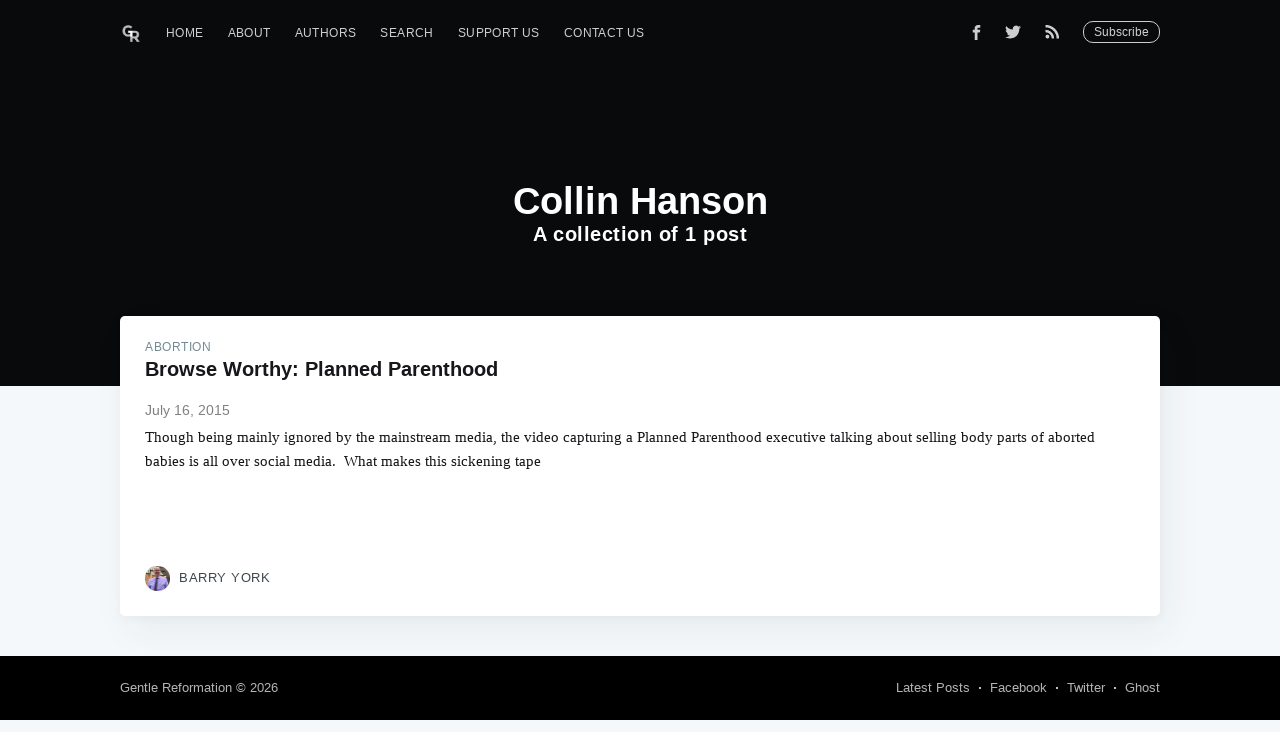

--- FILE ---
content_type: text/html; charset=utf-8
request_url: https://gentlereformation.com/tag/collin-hanson/
body_size: 4312
content:
<!DOCTYPE html>
<html>
<head>

    <meta charset="utf-8" />
    <meta http-equiv="X-UA-Compatible" content="IE=edge" />

    <title>Collin Hanson - Gentle Reformation</title>
    <meta name="HandheldFriendly" content="True" />
    <meta name="viewport" content="width=device-width, initial-scale=1.0" />

    <link rel="stylesheet" type="text/css" href="https://gentlereformation.com/assets/built/screen.css?v=1c9098e45e" />

    <link rel="icon" href="https://gentlereformation.com/content/images/size/w256h256/2018/02/Screen-Shot-2018-02-26-at-9.37.54-PM.png" type="image/png">
    <link rel="canonical" href="https://gentlereformation.com/tag/collin-hanson/">
    <meta name="referrer" content="no-referrer-when-downgrade">
    
    <meta property="og:site_name" content="Gentle Reformation">
    <meta property="og:type" content="website">
    <meta property="og:title" content="Collin Hanson - Gentle Reformation">
    <meta property="og:url" content="https://gentlereformation.com/tag/collin-hanson/">
    <meta property="og:image" content="https://gentlereformation.com/content/images/2018/02/floccinaucinihilipilification.jpg">
    <meta property="article:publisher" content="https://www.facebook.com/genref">
    <meta name="twitter:card" content="summary_large_image">
    <meta name="twitter:title" content="Collin Hanson - Gentle Reformation">
    <meta name="twitter:url" content="https://gentlereformation.com/tag/collin-hanson/">
    <meta name="twitter:image" content="https://gentlereformation.com/content/images/2018/02/floccinaucinihilipilification.jpg">
    <meta name="twitter:site" content="@GenReformation">
    <meta property="og:image:width" content="1024">
    <meta property="og:image:height" content="579">
    
    <script type="application/ld+json">
{
    "@context": "https://schema.org",
    "@type": "Series",
    "publisher": {
        "@type": "Organization",
        "name": "Gentle Reformation",
        "url": "https://gentlereformation.com/",
        "logo": {
            "@type": "ImageObject",
            "url": "https://gentlereformation.com/content/images/2018/03/gr_5-2.png"
        }
    },
    "url": "https://gentlereformation.com/tag/collin-hanson/",
    "name": "Collin Hanson",
    "mainEntityOfPage": "https://gentlereformation.com/tag/collin-hanson/"
}
    </script>

    <meta name="generator" content="Ghost 6.12">
    <link rel="alternate" type="application/rss+xml" title="Gentle Reformation" href="https://gentlereformation.com/rss/">
    <script defer src="https://cdn.jsdelivr.net/ghost/portal@~2.56/umd/portal.min.js" data-i18n="true" data-ghost="https://gentlereformation.com/" data-key="2133f3c49f13c4d1417ec18527" data-api="https://gentlereformation.ghost.io/ghost/api/content/" data-locale="en" crossorigin="anonymous"></script><style id="gh-members-styles">.gh-post-upgrade-cta-content,
.gh-post-upgrade-cta {
    display: flex;
    flex-direction: column;
    align-items: center;
    font-family: -apple-system, BlinkMacSystemFont, 'Segoe UI', Roboto, Oxygen, Ubuntu, Cantarell, 'Open Sans', 'Helvetica Neue', sans-serif;
    text-align: center;
    width: 100%;
    color: #ffffff;
    font-size: 16px;
}

.gh-post-upgrade-cta-content {
    border-radius: 8px;
    padding: 40px 4vw;
}

.gh-post-upgrade-cta h2 {
    color: #ffffff;
    font-size: 28px;
    letter-spacing: -0.2px;
    margin: 0;
    padding: 0;
}

.gh-post-upgrade-cta p {
    margin: 20px 0 0;
    padding: 0;
}

.gh-post-upgrade-cta small {
    font-size: 16px;
    letter-spacing: -0.2px;
}

.gh-post-upgrade-cta a {
    color: #ffffff;
    cursor: pointer;
    font-weight: 500;
    box-shadow: none;
    text-decoration: underline;
}

.gh-post-upgrade-cta a:hover {
    color: #ffffff;
    opacity: 0.8;
    box-shadow: none;
    text-decoration: underline;
}

.gh-post-upgrade-cta a.gh-btn {
    display: block;
    background: #ffffff;
    text-decoration: none;
    margin: 28px 0 0;
    padding: 8px 18px;
    border-radius: 4px;
    font-size: 16px;
    font-weight: 600;
}

.gh-post-upgrade-cta a.gh-btn:hover {
    opacity: 0.92;
}</style>
    <script defer src="https://cdn.jsdelivr.net/ghost/sodo-search@~1.8/umd/sodo-search.min.js" data-key="2133f3c49f13c4d1417ec18527" data-styles="https://cdn.jsdelivr.net/ghost/sodo-search@~1.8/umd/main.css" data-sodo-search="https://gentlereformation.ghost.io/" data-locale="en" crossorigin="anonymous"></script>
    
    <link href="https://gentlereformation.com/webmentions/receive/" rel="webmention">
    <script defer src="/public/cards.min.js?v=1c9098e45e"></script>
    <link rel="stylesheet" type="text/css" href="/public/cards.min.css?v=1c9098e45e">
    <script defer src="/public/member-attribution.min.js?v=1c9098e45e"></script>
    <script defer src="/public/ghost-stats.min.js?v=1c9098e45e" data-stringify-payload="false" data-datasource="analytics_events" data-storage="localStorage" data-host="https://gentlereformation.com/.ghost/analytics/api/v1/page_hit"  tb_site_uuid="482092c4-6c8b-4a22-837c-abb074eaabc8" tb_post_uuid="undefined" tb_post_type="null" tb_member_uuid="undefined" tb_member_status="undefined"></script><style>:root {--ghost-accent-color: #15171A;}</style>
    <!-- Global site tag (gtag.js) - Google Analytics -->
<script async src="https://www.googletagmanager.com/gtag/js?id=UA-115059033-1"></script>
<script>
  window.dataLayer = window.dataLayer || [];
  function gtag(){dataLayer.push(arguments);}
  gtag('js', new Date());

  gtag('config', 'UA-115059033-1');
</script>

<script type="text/javascript" src="https://cdnjs.cloudflare.com/ajax/libs/jquery/3.3.1/jquery.min.js"></script>

<script type="text/javascript">
  $(document).ready(function(){
    $('a[href^="http://"], a[href^="https://"]').not('a[href*=gentlereformation\\.com]').attr('target','_blank');
  });
</script>

<div id="fb-root"></div>
<script>(function(d, s, id) {
  var js, fjs = d.getElementsByTagName(s)[0];
  if (d.getElementById(id)) return;
  js = d.createElement(s); js.id = id;
  js.src = 'https://connect.facebook.net/en_US/sdk.js#xfbml=1&version=v3.2&appId=20864306152&autoLogAppEvents=1';
  fjs.parentNode.insertBefore(js, fjs);
}(document, 'script', 'facebook-jssdk'));</script>

<meta property="fb:app_id" content="20864306152" />
<meta property="fb:pages" content="124785824275330" />

<script>
  var ghosthunter_key = '4988097ab12ee70a74a4eabdcc';
  var ghost_root_url = "/ghost/api/v2"
</script>
<script type="text/javascript" src="https://unpkg.com/@tryghost/content-api@1.3.7/umd/content-api.min.js"></script>
<!--<script src="https://cdn.jsdelivr.net/npm/ghost-search@1.0.1/dist/ghost-search.min.js"></script>-->
<!--<script src="https://cdn.jsdelivr.net/npm/ghost-search@1.0.1/dist/ghost-search.js"></script>-->

<script type="text/javascript">
function googleTranslateElementInit() {
  new google.translate.TranslateElement({pageLanguage: 'en', layout: google.translate.TranslateElement.InlineLayout.SIMPLE, autoDisplay: false}, 'google_translate_element');
}
</script>

<script type="text/javascript" src="//translate.google.com/translate_a/element.js?cb=googleTranslateElementInit"></script>
<div id="google_translate_element"></div>

<style>
#google_translate_element {
    position: fixed;
    top: 0;
    right: 5px;
    z-index: 1000;
}
.goog-te-gadget-icon {
    display: none;
}
</style>

    <script type="text/javascript" src="https://code.jquery.com/jquery-1.9.1.min.js"></script>

</head>
<body class="tag-template tag-collin-hanson">

    <div class="site-wrapper">

        
<header class="site-header outer no-cover">
    <div class="inner">
        <nav class="site-nav">
    <div class="site-nav-left">
                <a class="site-nav-logo" href="https://gentlereformation.com"><img src="https://gentlereformation.com/content/images/2018/03/gr_5-2.png" alt="Gentle Reformation" /></a>
            <ul class="nav">
    <li class="nav-home"><a href="https://gentlereformation.com/">Home</a></li>
    <li class="nav-about"><a href="https://gentlereformation.com/about/">About</a></li>
    <li class="nav-authors"><a href="https://gentlereformation.com/authors/">Authors</a></li>
    <li class="nav-search"><a href="https://gentlereformation.com/search/">Search</a></li>
    <li class="nav-support-us"><a href="https://patreon.com/3gt">Support Us</a></li>
    <li class="nav-contact-us"><a href="https://gentlereformation.com/contact-us/">Contact Us</a></li>
</ul>

    </div>
    <div class="site-nav-right">
        <div class="social-links">
                <a class="social-link social-link-fb" href="https://www.facebook.com/genref" target="_blank" rel="noopener"><svg xmlns="http://www.w3.org/2000/svg" viewBox="0 0 32 32"><path d="M19 6h5V0h-5c-3.86 0-7 3.14-7 7v3H8v6h4v16h6V16h5l1-6h-6V7c0-.542.458-1 1-1z"/></svg>
</a>
                <a class="social-link social-link-tw" href="https://x.com/GenReformation" target="_blank" rel="noopener"><svg xmlns="http://www.w3.org/2000/svg" viewBox="0 0 32 32"><path d="M30.063 7.313c-.813 1.125-1.75 2.125-2.875 2.938v.75c0 1.563-.188 3.125-.688 4.625a15.088 15.088 0 0 1-2.063 4.438c-.875 1.438-2 2.688-3.25 3.813a15.015 15.015 0 0 1-4.625 2.563c-1.813.688-3.75 1-5.75 1-3.25 0-6.188-.875-8.875-2.625.438.063.875.125 1.375.125 2.688 0 5.063-.875 7.188-2.5-1.25 0-2.375-.375-3.375-1.125s-1.688-1.688-2.063-2.875c.438.063.813.125 1.125.125.5 0 1-.063 1.5-.25-1.313-.25-2.438-.938-3.313-1.938a5.673 5.673 0 0 1-1.313-3.688v-.063c.813.438 1.688.688 2.625.688a5.228 5.228 0 0 1-1.875-2c-.5-.875-.688-1.813-.688-2.75 0-1.063.25-2.063.75-2.938 1.438 1.75 3.188 3.188 5.25 4.25s4.313 1.688 6.688 1.813a5.579 5.579 0 0 1 1.5-5.438c1.125-1.125 2.5-1.688 4.125-1.688s3.063.625 4.188 1.813a11.48 11.48 0 0 0 3.688-1.375c-.438 1.375-1.313 2.438-2.563 3.188 1.125-.125 2.188-.438 3.313-.875z"/></svg>
</a>
            <a class="social-link rss-button" href="https://feedly.com/i/subscription/feed/https://gentlereformation.com/rss/" target="_blank" rel="noopener"><svg xmlns="http://www.w3.org/2000/svg" viewBox="0 0 24 24"><circle cx="6.18" cy="17.82" r="2.18"/><path d="M4 4.44v2.83c7.03 0 12.73 5.7 12.73 12.73h2.83c0-8.59-6.97-15.56-15.56-15.56zm0 5.66v2.83c3.9 0 7.07 3.17 7.07 7.07h2.83c0-5.47-4.43-9.9-9.9-9.9z"/></svg>
</a>
        </div>
        <a class="subscribe-button" href="http://eepurl.com/gqg71T">Subscribe</a>
    </div>
</nav>
        <div class="site-header-content">
            <h1 class="site-title">Collin Hanson</h1>
            <h2 class="site-description">
                    A collection of 1 post
            </h2>
        </div>
    </div>
</header>

<main id="site-main" class="site-main outer" role="main">
    <div class="inner">
        <div class="post-feed">
                <article class="post-card post tag-abortion tag-al-mohler tag-carl-trueman tag-center-for-medical-progress tag-collin-hanson tag-deborah-nucatola tag-douglas-wilson tag-fetal-parts tag-philip-holmes tag-planned-parenthood tag-russell-moore no-image no-image">
    <div class="post-card-content">
        <a class="post-card-content-link" href="/2015/07/16/browse-worthy-planned-parenthood/">
            <header class="post-card-header">
                    <span class="post-card-tags">abortion</span>
                <h2 class="post-card-title">Browse Worthy: Planned Parenthood</h2>
                <h5 class="post-card-date">July 16, 2015</h3>
            </header>
            <section class="post-card-excerpt">
                <p>Though being mainly ignored by the mainstream media, the video capturing a Planned Parenthood executive talking about selling body parts of aborted babies is all over social media.  What makes this sickening tape</p>
            </section>
        </a>
        <footer class="post-card-meta">
                <img class="author-profile-image" src="https://gentlereformation.com/content/images/2018/03/BJY.PNG" alt="Barry York" />
            <span class="post-card-author">Barry York</span>
        </footer>
    </div>
</article>
        </div>
    </div>
</main>


        <footer class="site-footer outer">
            <div class="site-footer-content inner">
                <section class="copyright"><a href="https://gentlereformation.com">Gentle Reformation</a> &copy; 2026</section>
                <nav class="site-footer-nav">
                    <a href="https://gentlereformation.com">Latest Posts</a>
                    <a href="https://www.facebook.com/genref" target="_blank" rel="noopener">Facebook</a>
                    <a href="https://x.com/GenReformation" target="_blank" rel="noopener">Twitter</a>
                    <a href="https://ghost.org" target="_blank" rel="noopener">Ghost</a>
                </nav>
            </div>
        </footer>

    </div>


    <script type="text/javascript" src="https://gentlereformation.com/assets/js/typeahead.bundle.min.js?v=1c9098e45e"></script>
    <script type="text/javascript" src="https://gentlereformation.com/assets/js/typeahead.jquery.min.js?v=1c9098e45e"></script>
    <script type="text/javascript" src="https://gentlereformation.com/assets/js/jquery.fitvids.js?v=1c9098e45e"></script>

    <script>
        var maxPages = parseInt('1');
    </script>
    <script src="https://gentlereformation.com/assets/js/infinitescroll.js?v=1c9098e45e"></script>
    <script>
        var images = document.querySelectorAll('.kg-gallery-image img');
        images.forEach(function (image) {
            var container = image.closest('.kg-gallery-image');
            var width = image.attributes.width.value;
            var height = image.attributes.height.value;
            var ratio = width / height;
            container.style.flex = ratio + ' 1 0%';
        })
    </script>
    

    <style>
  .fb-comments, #fb-root {
    display: none !important;
  }
</style>

</body>
</html>
